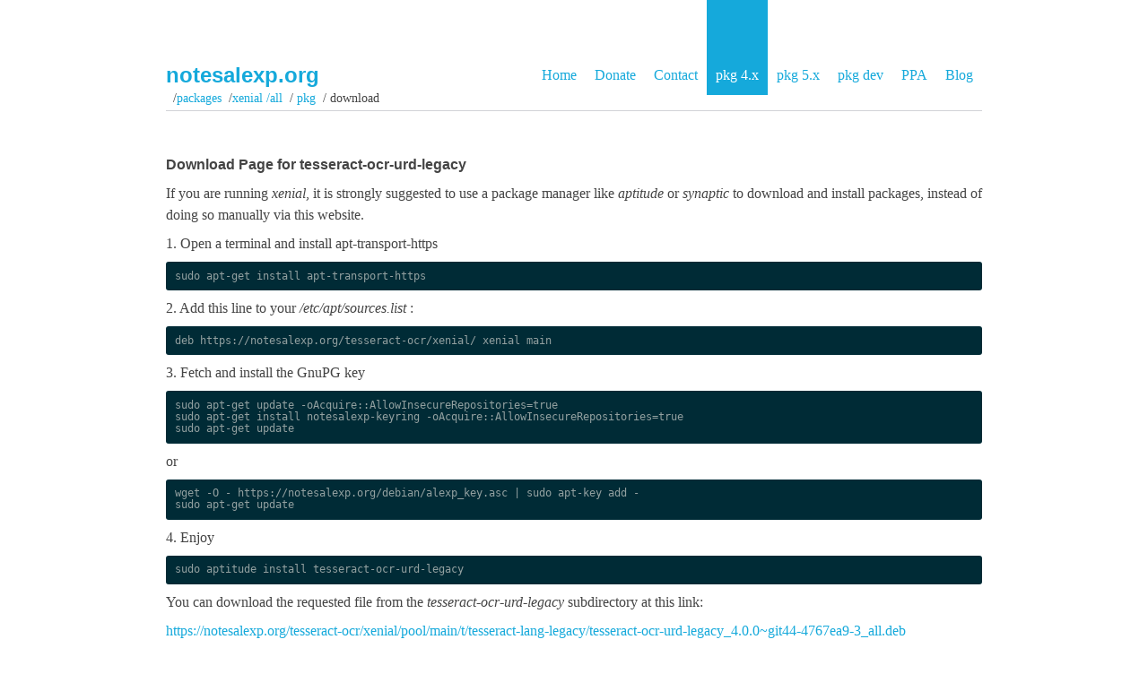

--- FILE ---
content_type: text/html
request_url: https://notesalexp.org/tesseract-ocr/packages/en/ubuntu/xenial/all/tesseract-ocr-urd-legacy/download.html
body_size: 5941
content:
<!DOCTYPE html>
    <html lang="ru">
    <head>
        <meta charset="utf-8" />
        <meta name="viewport" content="width=device-width,initial-scale=1">
        <title>notesalexp.org | Download of package tesseract-ocr-urd-legacy </title>
    <link rel="shortcut icon" type="image/png" href="https://notesalexp.org/tesseract-ocr/html/favicon.png">
    <link rel="shortcut icon" type="image/x-icon" href="https://notesalexp.org/tesseract-ocr/html/favicon.ico">
    <link href="https://notesalexp.org/tesseract-ocr/html/feeds/all.atom.xml" type="application/atom+xml" rel="alternate" title="notesalexp.org Full Atom Feed" />
    <link rel="stylesheet" href="https://notesalexp.org/tesseract-ocr/html/theme/css/screen.css" type="text/css" />
    <link rel="stylesheet" href="https://notesalexp.org/tesseract-ocr/html/theme/css/pygments.css" type="text/css" />
    <link rel="stylesheet" href="https://notesalexp.org/tesseract-ocr/html/theme/css/print.css" type="text/css" media="print" />
    <link rel="stylesheet" href="https://notesalexp.org/tesseract-ocr/packages/css/package.css" type="text/css" /> 
<style type="text/css">
    .highlight pre {
    padding: .8em;
    font-size: 12px;
    font-family: Monospace;
    line-height: 1.1em;
    overflow: auto;
}</style>
<meta name="generator"/>
</head>
<body>
    <header>
        <nav>
            <ul>
                <li><a href="https://notesalexp.org/tesseract-ocr/html/">Home</a></li>
                <li><a href="https://notesalexp.org/tesseract-ocr/html/donate.html">Donate</a></li>
                <li><a href="https://notesalexp.org/tesseract-ocr/packages/en/contact.html">Contact</a></li>
                <li class="selected" ><a href="https://notesalexp.org/tesseract-ocr/packages">pkg 4.x</a></li>
                <li><a href="https://notesalexp.org/tesseract-ocr/packages5">pkg 5.x</a></li>
                <li><a href="https://notesalexp.org/tesseract-ocr/packages-dev">pkg dev</a></li>
                <li><a href="https://launchpad.net/~alex-p">PPA</a></li>
                <li><a href="https://notesalexp.org/tesseract-ocr/html/blog/">Blog</a></li>
            </ul>
        </nav>
        <div class="header_box">
            <h1><a href="https://notesalexp.org/tesseract-ocr/html">notesalexp.org</a></h1>
        </div>
        <div id="pnavbar">
                &nbsp;&#x2F;<a href="https://notesalexp.org/tesseract-ocr/packages">Packages</a>
                &nbsp;&#x2F;<a href="https://notesalexp.org/tesseract-ocr/packages/en/ubuntu/xenial/amd64">xenial&nbsp;&#x2F;all</a>
                &nbsp;&#x2F;<a href="https://notesalexp.org/tesseract-ocr/packages/en/ubuntu/xenial/all/tesseract-ocr-urd-legacy"> pkg </a>
                &nbsp;&#x2F; Download
            </div> <!-- end navbar -->
    </header>
        <div id="wrapper">
            <div id="content">
    <h5>Download Page for tesseract-ocr-urd-legacy</h5>
    <p>If you are running <em>xenial</em>, it is strongly suggested to use a package manager like <em>aptitude</em> or <em>synaptic</em> 
    to download and install packages, instead of doing so manually via this website.</p>
    <p>1. Open a terminal and install apt-transport-https</p>
    <div class="highlight"><pre><span></span>sudo apt-get install apt-transport-https</pre></div>
    <p>2. Add this line to your <em>/etc/apt/sources.list</em> :</p>
<div class="highlight"><pre><span></span>deb https://notesalexp.org/tesseract-ocr/xenial/ xenial main</pre></div>
<p>3. Fetch and install the GnuPG key</p>
    <div class="highlight"><pre><span></span>sudo apt-get update -oAcquire::AllowInsecureRepositories=true
sudo apt-get install notesalexp-keyring -oAcquire::AllowInsecureRepositories=true
sudo apt-get update</pre></div>
    <p>or</p>
    <div class="highlight"><pre><span></span>wget -O - https://notesalexp.org/debian/alexp_key.asc | sudo apt-key add -
sudo apt-get update</pre></div>
    <p>4. Enjoy </p>
    <div class="highlight"><pre><span></span>sudo aptitude install tesseract-ocr-urd-legacy</pre></div>
    <p>You can download the requested file from the <em>tesseract-ocr-urd-legacy</em> subdirectory at this link:</p>
<p><a href="https://notesalexp.org/tesseract-ocr/xenial/pool/main/t/tesseract-lang-legacy/tesseract-ocr-urd-legacy_4.0.0~git44-4767ea9-3_all.deb"> https://notesalexp.org/tesseract-ocr/xenial/pool/main/t/tesseract-lang-legacy/tesseract-ocr-urd-legacy_4.0.0~git44-4767ea9-3_all.deb</a></p>
<h5>More information on tesseract-ocr-urd-legacy:</h5>
    <div id="pdownload">
    <table>
    <tr><th>Exact Size</th>	<td class="size"> 1000276  Byte ( 976.83 KiB )</td>
    <tr><th>MD5 checksum</th><td><tt> 8a65f4812e8eca2b0cfed682363a594b </tt></td>
    <tr><th>SHA1 checksum</th><td><tt> 7fd182323a99eb27360b11c96177e3362510773b </tt></td>
    <tr><th>SHA256 checksum</th><td><tt> 3b02390db98012569a1aafdbab46747924a1bab04f4b35dbdf78612049918f76 </tt></td>
    </table>
    </div>
    </div></div>
                <div class="clear"></div>
                <footer>
                    <p>
                    <a href="https://github.com/jody-frankowski/blue-penguin">Blue Penguin</a> Theme
                    &middot;
                    <a href="https://notesalexp.org/tesseract-ocr/html/feeds/all.atom.xml" rel="alternate">Atom Feed</a>
                    &middot;
                    <a href="https://t.me/notesalexp_org" rel="alternate">Telegram channel</a>
                    <p> © Alexander Pozdnyakov, 2015–2022
                </footer>
            </div>
            <div class="clear"></div>
        </div>
<script type="text/javascript">
      (function(i,s,o,g,r,a,m){i['GoogleAnalyticsObject']=r;i[r]=i[r]||function(){
      (i[r].q=i[r].q||[]).push(arguments)},i[r].l=1*new Date();a=s.createElement(o),
      m=s.getElementsByTagName(o)[0];a.async=1;a.src=g;m.parentNode.insertBefore(a,m)
      })(window,document,'script','https://www.google-analytics.com/analytics.js','ga');
      ga('create', 'UA-101010045-1', 'auto');
      ga('send', 'pageview');
    </script>
    </body>
    </html>

--- FILE ---
content_type: text/css
request_url: https://notesalexp.org/tesseract-ocr/html/theme/css/screen.css
body_size: 5926
content:
/* http://meyerweb.com/eric/tools/css/reset/
v2.0 | 20110126
License: none (public domain)
 */
/* Mockingbird Theme by Nevan Scott nevanscott.com */
/* Modified by Jody Frankowski */
/* Modified by ix5 */

html, body, div, span, applet, object, iframe,
h1, h2, h3, h4, h5, h6, p, blockquote, pre,
a, abbr, acronym, address, big, cite, code,
del, dfn, em, img, ins, kbd, q, s, samp,
small, strike, strong, sub, sup, tt, var,
b, u, i, center,
dl, dt, dd, li,
fieldset, form, label, legend,
table, caption, tbody, tfoot, thead, tr, th, td,
article, aside, canvas, details, embed,
figure, figcaption, footer, header, hgroup,
menu, nav, output, ruby, section, summary,
time, mark, audio, video {
    margin: 0;
    padding: 0;
    border: 0;
    font-size: 100%;
    font: inherit;
    vertical-align: baseline;
}
em {
    font-style: italic;
}
strong {
    font-weight: bold;
}
/* HTML5 display-role reset for older browsers */
article, aside, details, figcaption, figure,
footer, header, hgroup, menu, nav, section {
    display: block;
}
body {
    line-height: 1;
}
ol, ul {
    list-style: none;
}
blockquote, q {
    quotes: none;
}
blockquote:before, blockquote:after,
q:before, q:after {
    content: '';
    content: none;
}
table {
    border-collapse: collapse;
    border-spacing: 0;
}

body {
    font-family: Georgia, serif;
    font-size: 16px;
    line-height: 1.5em;
    color: #444;
}

header, #wrapper {
    padding: 0 10px;
    min-width: 500px;
    max-width: 910px;
    margin: auto;
}

a {
    text-decoration: none;
    color: #15A9DB;
}

ul {
    list-style: outside disc;
}

ol {
    list-style: outside decimal;
}

h1, h2, h3, h4, h5, h6 {
    font-family: sans-serif;
    font-weight: bold;
}
h1, h2, h3 {
    font-size: 1.5em;
    line-height: 1em;
    margin: 1em 0;
}

img, p, .post > .highlight, .highlighttable, h4, h5, h6 {
    margin-top: 0.5em;
    margin-bottom: 0.5em;
}

blockquote {
    margin: 1.5em 1.5em 1.5em .75em;
    padding-left: .75em;
    border-left: 1px solid #EEE;
}

.date {
    color: #CCC;
    float: left;
    clear: both;
    width: 130px;
    font-size: 1.5em;
    line-height: 1em;
    margin: 0 20px 1em 0;
}

.info {
    margin-top: 1.3em;
    font-family: sans-serif;
    text-align: right;
    color: #BBB;
}
.info a {
    color: inherit;
}
.info a.tags {
    background: #CCC;
    color: #FFF;
    display: inline-block;
    padding: 0 .3em;
    border: 1px transparent solid;
    border-radius: 5px;
    margin: 0 0 0.3em 0;
}
.info a.tags:hover {
    background: inherit;
    color: inherit;
}
.info a.tags.selected {
    border: 1px #999 solid;
}

.post {
    margin: 0 0 4.5em 150px;
}
.post.archives {
    margin-bottom: 1.5em;
    margin-left: 160px;
}
.post p {
    text-align: justify;
}

.page {
    margin: 0 90px;
}

.highlight {
    border-radius: 3px;
}
.code > .highlight {
    border-radius: 0px 3px 3px 0px;
}
.linenos {
    border-radius: 3px 0px 0px 3px;
    background-color: #073642;
    border-right: 1px solid #00232C;
    color: #586E75;
    text-shadow: 0px -1px #021014;
}
td.code {
    width: 100%;
    max-width: 100px;
}
.linenos a {
    color: #586E75;
}

img {
    box-shadow: 0px 1px 4px rgba(0, 0, 0, 0.15);
    border-radius: 0.3em;
    max-width: 100%;
    display: block;
    margin-left: auto;
    margin-right: auto;
}

/*sub and sup stolen from Twitter bootstrap.*/
sub, sup {
    position: relative;
    font-size: 75%;
    line-height: 0;
    vertical-align: baseline;
}

sup {
    top: -0.5em;
}

sub {
    bottom: -0.25em;
}

.post pre, .page pre {
    padding: .8em;
    font-size: 12px;
    font-family: Monospace;
    line-height: 1.1em;
    overflow: auto;
}

form.inline_edit {
    clear: both;
    margin: 4.5em 0;
    background-color: #DDD;
    color: #000;
    padding: 20px;
    border-radius: 5px;
}
.inline_edit .sub {
    color: #888;
    white-space: nowrap;
}
.inline_edit label {
    float: left;
    clear: both;
    width: 140px;
    margin-right: 20px;
}
.inline_edit .buttons {
    display: block;
    text-align: right;
}

nav ul {
    float: right;
    list-style: none;
    margin: 0 0 0 3em;
    padding: 0;
}
nav li {
    float: left;
}
nav a {
    display: block;
    padding: 4.5em 10px 10px 10px;
}
nav a:hover {
    background-color: #d3d3d3;
    color: #FFF;
}
nav li.selected a {
    background-color: #15A9DB;
    color: #FFF;
}

header .header_box {
    padding-top: 4.5em;
}
header h1 {
    font-size: 1.5em;
    line-height: 1em;
    margin: 0;
}
header h2 {
    font-size: 1em;
    margin: .3em 0;
    color: #DDD;
}

#content {
    margin-top: 3em;
}

.pages {
    font-family: sans-serif;
    line-height: 2.5em;
    margin: 4.5em 0 3em;
    background-color: #F9F9F9;
    color: #444;
    border-radius: 5px;
}
.pages a.next_page {
    float: right;
    width: 140px;
    text-align: center;
    border-top-right-radius: 5px;
    border-bottom-right-radius: 5px;
    background-color: #EEE;
}
.pages a.prev_page {
    float: left;
    width: 140px;
    text-align: center;
    border-top-left-radius: 5px;
    border-bottom-left-radius: 5px;
    background-color: #EEE;
}
.pages a {
    color: inherit;
    border: none;
}
.pages a:hover {
    background-color: #DDD;
}
.pages span {
    display: block;
    margin: 0 160px;
    text-align: center;
}

code {
/*     background-color: #F9F2F4; */
    border-bottom-left-radius: 4px;
    border-bottom-right-radius: 4px;
    border-top-left-radius: 4px;
    border-top-right-radius: 4px;
    box-sizing: border-box;
/*     color: #C7254E; */
    font-family: Monaco,Menlo,Consolas,"Courier New",monospace;
    font-size: 12.6px;
    line-height: 18px;
    padding-bottom: 2px;
/*     padding-left: 4px; */
    padding-right: 4px;
    padding-top: 2px;
/*     white-space: nowrap; */
}

footer {
    font-family: sans-serif;
    line-height: 2.5em;
    text-align: center;
    color: #BBB;
    margin: 3em 0;
    border: 1px solid #EEE;
    border-radius: 5px;
}
footer p { margin: 0; }

.right { float: right; }

.clear { clear: both; }


--- FILE ---
content_type: text/css
request_url: https://notesalexp.org/tesseract-ocr/html/theme/css/pygments.css
body_size: 4300
content:
/* Solarized Dark 

For use with Jekyll and Pygments

http://ethanschoonover.com/solarized

SOLARIZED HEX      ROLE
--------- -------- ------------------------------------------
base03    #002b36  background
base01    #586e75  comments / secondary content
base1     #93a1a1  body text / default code / primary content
orange    #cb4b16  constants
red       #dc322f  regex, special keywords
blue      #268bd2  reserved keywords
cyan      #2aa198  strings, numbers
green     #859900  operators, other keywords
*/

.highlight { background-color: #002b36; color: #93a1a1 }
.highlight .c { color: #586e75 } /* Comment */
.highlight .err { color: #93a1a1 } /* Error */
.highlight .g { color: #93a1a1 } /* Generic */
.highlight .k { color: #859900 } /* Keyword */
.highlight .l { color: #93a1a1 } /* Literal */
.highlight .n { color: #93a1a1 } /* Name */
.highlight .o { color: #859900 } /* Operator */
.highlight .x { color: #cb4b16 } /* Other */
.highlight .p { color: #93a1a1 } /* Punctuation */
.highlight .cm { color: #586e75 } /* Comment.Multiline */
.highlight .cp { color: #859900 } /* Comment.Preproc */
.highlight .c1 { color: #586e75 } /* Comment.Single */
.highlight .cs { color: #859900 } /* Comment.Special */
.highlight .gd { color: #2aa198 } /* Generic.Deleted */
.highlight .ge { color: #93a1a1; font-style: italic } /* Generic.Emph */
.highlight .gr { color: #dc322f } /* Generic.Error */
.highlight .gh { color: #cb4b16 } /* Generic.Heading */
.highlight .gi { color: #859900 } /* Generic.Inserted */
.highlight .go { color: #93a1a1 } /* Generic.Output */
.highlight .gp { color: #93a1a1 } /* Generic.Prompt */
.highlight .gs { color: #93a1a1; font-weight: bold } /* Generic.Strong */
.highlight .gu { color: #cb4b16 } /* Generic.Subheading */
.highlight .gt { color: #93a1a1 } /* Generic.Traceback */
.highlight .kc { color: #cb4b16 } /* Keyword.Constant */
.highlight .kd { color: #268bd2 } /* Keyword.Declaration */
.highlight .kn { color: #859900 } /* Keyword.Namespace */
.highlight .kp { color: #859900 } /* Keyword.Pseudo */
.highlight .kr { color: #268bd2 } /* Keyword.Reserved */
.highlight .kt { color: #dc322f } /* Keyword.Type */
.highlight .ld { color: #93a1a1 } /* Literal.Date */
.highlight .m { color: #2aa198 } /* Literal.Number */
.highlight .s { color: #2aa198 } /* Literal.String */
.highlight .na { color: #93a1a1 } /* Name.Attribute */
.highlight .nb { color: #B58900 } /* Name.Builtin */
.highlight .nc { color: #268bd2 } /* Name.Class */
.highlight .no { color: #cb4b16 } /* Name.Constant */
.highlight .nd { color: #268bd2 } /* Name.Decorator */
.highlight .ni { color: #cb4b16 } /* Name.Entity */
.highlight .ne { color: #cb4b16 } /* Name.Exception */
.highlight .nf { color: #268bd2 } /* Name.Function */
.highlight .nl { color: #93a1a1 } /* Name.Label */
.highlight .nn { color: #93a1a1 } /* Name.Namespace */
.highlight .nx { color: #93a1a1 } /* Name.Other */
.highlight .py { color: #93a1a1 } /* Name.Property */
.highlight .nt { color: #268bd2 } /* Name.Tag */
.highlight .nv { color: #268bd2 } /* Name.Variable */
.highlight .ow { color: #859900 } /* Operator.Word */
.highlight .w { color: #93a1a1 } /* Text.Whitespace */
.highlight .mf { color: #2aa198 } /* Literal.Number.Float */
.highlight .mh { color: #2aa198 } /* Literal.Number.Hex */
.highlight .mi { color: #2aa198 } /* Literal.Number.Integer */
.highlight .mo { color: #2aa198 } /* Literal.Number.Oct */
.highlight .sb { color: #586e75 } /* Literal.String.Backtick */
.highlight .sc { color: #2aa198 } /* Literal.String.Char */
.highlight .sd { color: #93a1a1 } /* Literal.String.Doc */
.highlight .s2 { color: #2aa198 } /* Literal.String.Double */
.highlight .se { color: #cb4b16 } /* Literal.String.Escape */
.highlight .sh { color: #93a1a1 } /* Literal.String.Heredoc */
.highlight .si { color: #2aa198 } /* Literal.String.Interpol */
.highlight .sx { color: #2aa198 } /* Literal.String.Other */
.highlight .sr { color: #dc322f } /* Literal.String.Regex */
.highlight .s1 { color: #2aa198 } /* Literal.String.Single */
.highlight .ss { color: #2aa198 } /* Literal.String.Symbol */
.highlight .bp { color: #268bd2 } /* Name.Builtin.Pseudo */
.highlight .vc { color: #268bd2 } /* Name.Variable.Class */
.highlight .vg { color: #268bd2 } /* Name.Variable.Global */
.highlight .vi { color: #268bd2 } /* Name.Variable.Instance */
.highlight .il { color: #2aa198 } /* Literal.Number.Integer.Long */